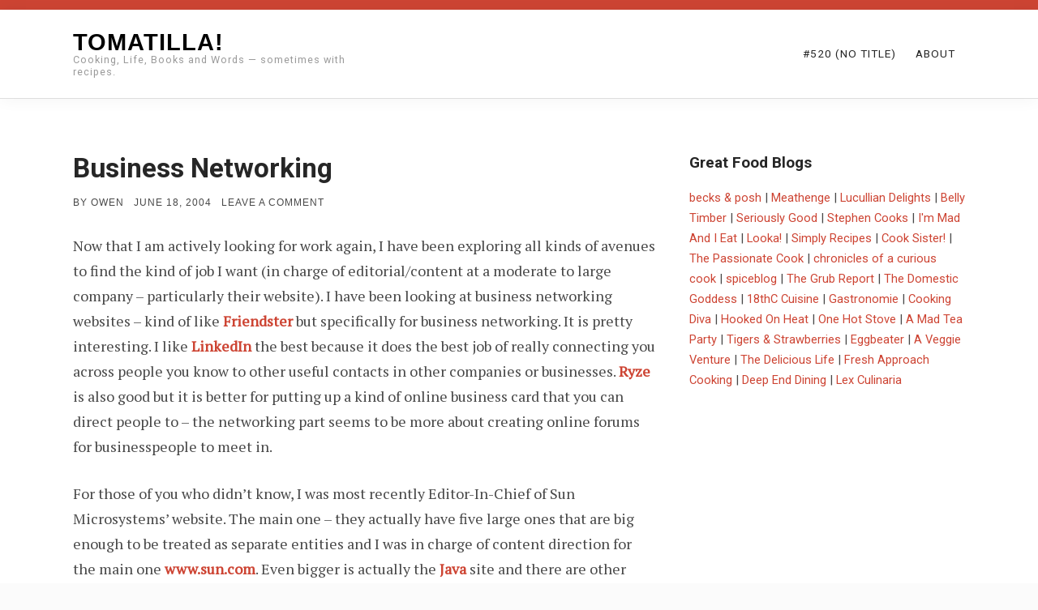

--- FILE ---
content_type: text/html; charset=UTF-8
request_url: http://www.tomatilla.com/2004/06/business-networking/
body_size: 11940
content:
<!doctype html>
<html lang="en-US">

<head>
    <meta charset="UTF-8">
    <meta name="viewport" content="width=device-width, initial-scale=1">
    <link rel="profile" href="https://gmpg.org/xfn/11">

    <meta name='robots' content='index, follow, max-image-preview:large, max-snippet:-1, max-video-preview:-1' />

	<!-- This site is optimized with the Yoast SEO plugin v26.5 - https://yoast.com/wordpress/plugins/seo/ -->
	<title>Business Networking - Tomatilla!</title>
	<link rel="canonical" href="http://www.tomatilla.com/2004/06/business-networking/" />
	<meta property="og:locale" content="en_US" />
	<meta property="og:type" content="article" />
	<meta property="og:title" content="Business Networking - Tomatilla!" />
	<meta property="og:description" content="Now that I am actively looking for work again, I have been exploring all kinds of avenues to find the kind of job I want (in charge of editorial/content at a moderate to large company&hellip;Read More" />
	<meta property="og:url" content="http://www.tomatilla.com/2004/06/business-networking/" />
	<meta property="og:site_name" content="Tomatilla!" />
	<meta property="article:published_time" content="2004-06-18T16:37:00+00:00" />
	<meta name="author" content="Owen" />
	<meta name="twitter:label1" content="Written by" />
	<meta name="twitter:data1" content="Owen" />
	<meta name="twitter:label2" content="Est. reading time" />
	<meta name="twitter:data2" content="1 minute" />
	<script type="application/ld+json" class="yoast-schema-graph">{"@context":"https://schema.org","@graph":[{"@type":"WebPage","@id":"http://www.tomatilla.com/2004/06/business-networking/","url":"http://www.tomatilla.com/2004/06/business-networking/","name":"Business Networking - Tomatilla!","isPartOf":{"@id":"http://www.tomatilla.com/#website"},"datePublished":"2004-06-18T16:37:00+00:00","author":{"@id":"http://www.tomatilla.com/#/schema/person/f91dfb6a0f2828ffac7b6c54c4823758"},"breadcrumb":{"@id":"http://www.tomatilla.com/2004/06/business-networking/#breadcrumb"},"inLanguage":"en-US","potentialAction":[{"@type":"ReadAction","target":["http://www.tomatilla.com/2004/06/business-networking/"]}]},{"@type":"BreadcrumbList","@id":"http://www.tomatilla.com/2004/06/business-networking/#breadcrumb","itemListElement":[{"@type":"ListItem","position":1,"name":"Home","item":"http://www.tomatilla.com/"},{"@type":"ListItem","position":2,"name":"Business Networking"}]},{"@type":"WebSite","@id":"http://www.tomatilla.com/#website","url":"http://www.tomatilla.com/","name":"Tomatilla!","description":"Cooking, Life, Books and Words -- sometimes with recipes.","potentialAction":[{"@type":"SearchAction","target":{"@type":"EntryPoint","urlTemplate":"http://www.tomatilla.com/?s={search_term_string}"},"query-input":{"@type":"PropertyValueSpecification","valueRequired":true,"valueName":"search_term_string"}}],"inLanguage":"en-US"},{"@type":"Person","@id":"http://www.tomatilla.com/#/schema/person/f91dfb6a0f2828ffac7b6c54c4823758","name":"Owen","image":{"@type":"ImageObject","inLanguage":"en-US","@id":"http://www.tomatilla.com/#/schema/person/image/","url":"https://secure.gravatar.com/avatar/6e7e4a2b77da45004db7abacb6e919399f0bd41c1632880ee39eb2241d4cc0fa?s=96&d=identicon&r=g","contentUrl":"https://secure.gravatar.com/avatar/6e7e4a2b77da45004db7abacb6e919399f0bd41c1632880ee39eb2241d4cc0fa?s=96&d=identicon&r=g","caption":"Owen"},"url":"http://www.tomatilla.com/author/owen/"}]}</script>
	<!-- / Yoast SEO plugin. -->


<link rel='dns-prefetch' href='//www.googletagmanager.com' />
<link rel='dns-prefetch' href='//fonts.googleapis.com' />
<link rel="alternate" type="application/rss+xml" title="Tomatilla! &raquo; Feed" href="http://www.tomatilla.com/feed/" />
<link rel="alternate" type="application/rss+xml" title="Tomatilla! &raquo; Comments Feed" href="http://www.tomatilla.com/comments/feed/" />
<link rel="alternate" type="application/rss+xml" title="Tomatilla! &raquo; Business Networking Comments Feed" href="http://www.tomatilla.com/2004/06/business-networking/feed/" />
<link rel="alternate" title="oEmbed (JSON)" type="application/json+oembed" href="http://www.tomatilla.com/wp-json/oembed/1.0/embed?url=http%3A%2F%2Fwww.tomatilla.com%2F2004%2F06%2Fbusiness-networking%2F" />
<link rel="alternate" title="oEmbed (XML)" type="text/xml+oembed" href="http://www.tomatilla.com/wp-json/oembed/1.0/embed?url=http%3A%2F%2Fwww.tomatilla.com%2F2004%2F06%2Fbusiness-networking%2F&#038;format=xml" />
<style id='wp-img-auto-sizes-contain-inline-css' type='text/css'>
img:is([sizes=auto i],[sizes^="auto," i]){contain-intrinsic-size:3000px 1500px}
/*# sourceURL=wp-img-auto-sizes-contain-inline-css */
</style>
<style id='wp-emoji-styles-inline-css' type='text/css'>

	img.wp-smiley, img.emoji {
		display: inline !important;
		border: none !important;
		box-shadow: none !important;
		height: 1em !important;
		width: 1em !important;
		margin: 0 0.07em !important;
		vertical-align: -0.1em !important;
		background: none !important;
		padding: 0 !important;
	}
/*# sourceURL=wp-emoji-styles-inline-css */
</style>
<style id='wp-block-library-inline-css' type='text/css'>
:root{--wp-block-synced-color:#7a00df;--wp-block-synced-color--rgb:122,0,223;--wp-bound-block-color:var(--wp-block-synced-color);--wp-editor-canvas-background:#ddd;--wp-admin-theme-color:#007cba;--wp-admin-theme-color--rgb:0,124,186;--wp-admin-theme-color-darker-10:#006ba1;--wp-admin-theme-color-darker-10--rgb:0,107,160.5;--wp-admin-theme-color-darker-20:#005a87;--wp-admin-theme-color-darker-20--rgb:0,90,135;--wp-admin-border-width-focus:2px}@media (min-resolution:192dpi){:root{--wp-admin-border-width-focus:1.5px}}.wp-element-button{cursor:pointer}:root .has-very-light-gray-background-color{background-color:#eee}:root .has-very-dark-gray-background-color{background-color:#313131}:root .has-very-light-gray-color{color:#eee}:root .has-very-dark-gray-color{color:#313131}:root .has-vivid-green-cyan-to-vivid-cyan-blue-gradient-background{background:linear-gradient(135deg,#00d084,#0693e3)}:root .has-purple-crush-gradient-background{background:linear-gradient(135deg,#34e2e4,#4721fb 50%,#ab1dfe)}:root .has-hazy-dawn-gradient-background{background:linear-gradient(135deg,#faaca8,#dad0ec)}:root .has-subdued-olive-gradient-background{background:linear-gradient(135deg,#fafae1,#67a671)}:root .has-atomic-cream-gradient-background{background:linear-gradient(135deg,#fdd79a,#004a59)}:root .has-nightshade-gradient-background{background:linear-gradient(135deg,#330968,#31cdcf)}:root .has-midnight-gradient-background{background:linear-gradient(135deg,#020381,#2874fc)}:root{--wp--preset--font-size--normal:16px;--wp--preset--font-size--huge:42px}.has-regular-font-size{font-size:1em}.has-larger-font-size{font-size:2.625em}.has-normal-font-size{font-size:var(--wp--preset--font-size--normal)}.has-huge-font-size{font-size:var(--wp--preset--font-size--huge)}.has-text-align-center{text-align:center}.has-text-align-left{text-align:left}.has-text-align-right{text-align:right}.has-fit-text{white-space:nowrap!important}#end-resizable-editor-section{display:none}.aligncenter{clear:both}.items-justified-left{justify-content:flex-start}.items-justified-center{justify-content:center}.items-justified-right{justify-content:flex-end}.items-justified-space-between{justify-content:space-between}.screen-reader-text{border:0;clip-path:inset(50%);height:1px;margin:-1px;overflow:hidden;padding:0;position:absolute;width:1px;word-wrap:normal!important}.screen-reader-text:focus{background-color:#ddd;clip-path:none;color:#444;display:block;font-size:1em;height:auto;left:5px;line-height:normal;padding:15px 23px 14px;text-decoration:none;top:5px;width:auto;z-index:100000}html :where(.has-border-color){border-style:solid}html :where([style*=border-top-color]){border-top-style:solid}html :where([style*=border-right-color]){border-right-style:solid}html :where([style*=border-bottom-color]){border-bottom-style:solid}html :where([style*=border-left-color]){border-left-style:solid}html :where([style*=border-width]){border-style:solid}html :where([style*=border-top-width]){border-top-style:solid}html :where([style*=border-right-width]){border-right-style:solid}html :where([style*=border-bottom-width]){border-bottom-style:solid}html :where([style*=border-left-width]){border-left-style:solid}html :where(img[class*=wp-image-]){height:auto;max-width:100%}:where(figure){margin:0 0 1em}html :where(.is-position-sticky){--wp-admin--admin-bar--position-offset:var(--wp-admin--admin-bar--height,0px)}@media screen and (max-width:600px){html :where(.is-position-sticky){--wp-admin--admin-bar--position-offset:0px}}

/*# sourceURL=wp-block-library-inline-css */
</style><style id='global-styles-inline-css' type='text/css'>
:root{--wp--preset--aspect-ratio--square: 1;--wp--preset--aspect-ratio--4-3: 4/3;--wp--preset--aspect-ratio--3-4: 3/4;--wp--preset--aspect-ratio--3-2: 3/2;--wp--preset--aspect-ratio--2-3: 2/3;--wp--preset--aspect-ratio--16-9: 16/9;--wp--preset--aspect-ratio--9-16: 9/16;--wp--preset--color--black: #000000;--wp--preset--color--cyan-bluish-gray: #abb8c3;--wp--preset--color--white: #fff;--wp--preset--color--pale-pink: #f78da7;--wp--preset--color--vivid-red: #cf2e2e;--wp--preset--color--luminous-vivid-orange: #ff6900;--wp--preset--color--luminous-vivid-amber: #fcb900;--wp--preset--color--light-green-cyan: #7bdcb5;--wp--preset--color--vivid-green-cyan: #00d084;--wp--preset--color--pale-cyan-blue: #8ed1fc;--wp--preset--color--vivid-cyan-blue: #0693e3;--wp--preset--color--vivid-purple: #9b51e0;--wp--preset--color--accent: #cd4433;--wp--preset--color--blue: #3e8cc1;--wp--preset--color--dark: #2f3335;--wp--preset--gradient--vivid-cyan-blue-to-vivid-purple: linear-gradient(135deg,rgb(6,147,227) 0%,rgb(155,81,224) 100%);--wp--preset--gradient--light-green-cyan-to-vivid-green-cyan: linear-gradient(135deg,rgb(122,220,180) 0%,rgb(0,208,130) 100%);--wp--preset--gradient--luminous-vivid-amber-to-luminous-vivid-orange: linear-gradient(135deg,rgb(252,185,0) 0%,rgb(255,105,0) 100%);--wp--preset--gradient--luminous-vivid-orange-to-vivid-red: linear-gradient(135deg,rgb(255,105,0) 0%,rgb(207,46,46) 100%);--wp--preset--gradient--very-light-gray-to-cyan-bluish-gray: linear-gradient(135deg,rgb(238,238,238) 0%,rgb(169,184,195) 100%);--wp--preset--gradient--cool-to-warm-spectrum: linear-gradient(135deg,rgb(74,234,220) 0%,rgb(151,120,209) 20%,rgb(207,42,186) 40%,rgb(238,44,130) 60%,rgb(251,105,98) 80%,rgb(254,248,76) 100%);--wp--preset--gradient--blush-light-purple: linear-gradient(135deg,rgb(255,206,236) 0%,rgb(152,150,240) 100%);--wp--preset--gradient--blush-bordeaux: linear-gradient(135deg,rgb(254,205,165) 0%,rgb(254,45,45) 50%,rgb(107,0,62) 100%);--wp--preset--gradient--luminous-dusk: linear-gradient(135deg,rgb(255,203,112) 0%,rgb(199,81,192) 50%,rgb(65,88,208) 100%);--wp--preset--gradient--pale-ocean: linear-gradient(135deg,rgb(255,245,203) 0%,rgb(182,227,212) 50%,rgb(51,167,181) 100%);--wp--preset--gradient--electric-grass: linear-gradient(135deg,rgb(202,248,128) 0%,rgb(113,206,126) 100%);--wp--preset--gradient--midnight: linear-gradient(135deg,rgb(2,3,129) 0%,rgb(40,116,252) 100%);--wp--preset--font-size--small: 17px;--wp--preset--font-size--medium: 20px;--wp--preset--font-size--large: 24px;--wp--preset--font-size--x-large: 42px;--wp--preset--font-size--regular: 18px;--wp--preset--font-size--larger: 32px;--wp--preset--spacing--20: 0.44rem;--wp--preset--spacing--30: 0.67rem;--wp--preset--spacing--40: 1rem;--wp--preset--spacing--50: 1.5rem;--wp--preset--spacing--60: 2.25rem;--wp--preset--spacing--70: 3.38rem;--wp--preset--spacing--80: 5.06rem;--wp--preset--shadow--natural: 6px 6px 9px rgba(0, 0, 0, 0.2);--wp--preset--shadow--deep: 12px 12px 50px rgba(0, 0, 0, 0.4);--wp--preset--shadow--sharp: 6px 6px 0px rgba(0, 0, 0, 0.2);--wp--preset--shadow--outlined: 6px 6px 0px -3px rgb(255, 255, 255), 6px 6px rgb(0, 0, 0);--wp--preset--shadow--crisp: 6px 6px 0px rgb(0, 0, 0);}:where(.is-layout-flex){gap: 0.5em;}:where(.is-layout-grid){gap: 0.5em;}body .is-layout-flex{display: flex;}.is-layout-flex{flex-wrap: wrap;align-items: center;}.is-layout-flex > :is(*, div){margin: 0;}body .is-layout-grid{display: grid;}.is-layout-grid > :is(*, div){margin: 0;}:where(.wp-block-columns.is-layout-flex){gap: 2em;}:where(.wp-block-columns.is-layout-grid){gap: 2em;}:where(.wp-block-post-template.is-layout-flex){gap: 1.25em;}:where(.wp-block-post-template.is-layout-grid){gap: 1.25em;}.has-black-color{color: var(--wp--preset--color--black) !important;}.has-cyan-bluish-gray-color{color: var(--wp--preset--color--cyan-bluish-gray) !important;}.has-white-color{color: var(--wp--preset--color--white) !important;}.has-pale-pink-color{color: var(--wp--preset--color--pale-pink) !important;}.has-vivid-red-color{color: var(--wp--preset--color--vivid-red) !important;}.has-luminous-vivid-orange-color{color: var(--wp--preset--color--luminous-vivid-orange) !important;}.has-luminous-vivid-amber-color{color: var(--wp--preset--color--luminous-vivid-amber) !important;}.has-light-green-cyan-color{color: var(--wp--preset--color--light-green-cyan) !important;}.has-vivid-green-cyan-color{color: var(--wp--preset--color--vivid-green-cyan) !important;}.has-pale-cyan-blue-color{color: var(--wp--preset--color--pale-cyan-blue) !important;}.has-vivid-cyan-blue-color{color: var(--wp--preset--color--vivid-cyan-blue) !important;}.has-vivid-purple-color{color: var(--wp--preset--color--vivid-purple) !important;}.has-black-background-color{background-color: var(--wp--preset--color--black) !important;}.has-cyan-bluish-gray-background-color{background-color: var(--wp--preset--color--cyan-bluish-gray) !important;}.has-white-background-color{background-color: var(--wp--preset--color--white) !important;}.has-pale-pink-background-color{background-color: var(--wp--preset--color--pale-pink) !important;}.has-vivid-red-background-color{background-color: var(--wp--preset--color--vivid-red) !important;}.has-luminous-vivid-orange-background-color{background-color: var(--wp--preset--color--luminous-vivid-orange) !important;}.has-luminous-vivid-amber-background-color{background-color: var(--wp--preset--color--luminous-vivid-amber) !important;}.has-light-green-cyan-background-color{background-color: var(--wp--preset--color--light-green-cyan) !important;}.has-vivid-green-cyan-background-color{background-color: var(--wp--preset--color--vivid-green-cyan) !important;}.has-pale-cyan-blue-background-color{background-color: var(--wp--preset--color--pale-cyan-blue) !important;}.has-vivid-cyan-blue-background-color{background-color: var(--wp--preset--color--vivid-cyan-blue) !important;}.has-vivid-purple-background-color{background-color: var(--wp--preset--color--vivid-purple) !important;}.has-black-border-color{border-color: var(--wp--preset--color--black) !important;}.has-cyan-bluish-gray-border-color{border-color: var(--wp--preset--color--cyan-bluish-gray) !important;}.has-white-border-color{border-color: var(--wp--preset--color--white) !important;}.has-pale-pink-border-color{border-color: var(--wp--preset--color--pale-pink) !important;}.has-vivid-red-border-color{border-color: var(--wp--preset--color--vivid-red) !important;}.has-luminous-vivid-orange-border-color{border-color: var(--wp--preset--color--luminous-vivid-orange) !important;}.has-luminous-vivid-amber-border-color{border-color: var(--wp--preset--color--luminous-vivid-amber) !important;}.has-light-green-cyan-border-color{border-color: var(--wp--preset--color--light-green-cyan) !important;}.has-vivid-green-cyan-border-color{border-color: var(--wp--preset--color--vivid-green-cyan) !important;}.has-pale-cyan-blue-border-color{border-color: var(--wp--preset--color--pale-cyan-blue) !important;}.has-vivid-cyan-blue-border-color{border-color: var(--wp--preset--color--vivid-cyan-blue) !important;}.has-vivid-purple-border-color{border-color: var(--wp--preset--color--vivid-purple) !important;}.has-vivid-cyan-blue-to-vivid-purple-gradient-background{background: var(--wp--preset--gradient--vivid-cyan-blue-to-vivid-purple) !important;}.has-light-green-cyan-to-vivid-green-cyan-gradient-background{background: var(--wp--preset--gradient--light-green-cyan-to-vivid-green-cyan) !important;}.has-luminous-vivid-amber-to-luminous-vivid-orange-gradient-background{background: var(--wp--preset--gradient--luminous-vivid-amber-to-luminous-vivid-orange) !important;}.has-luminous-vivid-orange-to-vivid-red-gradient-background{background: var(--wp--preset--gradient--luminous-vivid-orange-to-vivid-red) !important;}.has-very-light-gray-to-cyan-bluish-gray-gradient-background{background: var(--wp--preset--gradient--very-light-gray-to-cyan-bluish-gray) !important;}.has-cool-to-warm-spectrum-gradient-background{background: var(--wp--preset--gradient--cool-to-warm-spectrum) !important;}.has-blush-light-purple-gradient-background{background: var(--wp--preset--gradient--blush-light-purple) !important;}.has-blush-bordeaux-gradient-background{background: var(--wp--preset--gradient--blush-bordeaux) !important;}.has-luminous-dusk-gradient-background{background: var(--wp--preset--gradient--luminous-dusk) !important;}.has-pale-ocean-gradient-background{background: var(--wp--preset--gradient--pale-ocean) !important;}.has-electric-grass-gradient-background{background: var(--wp--preset--gradient--electric-grass) !important;}.has-midnight-gradient-background{background: var(--wp--preset--gradient--midnight) !important;}.has-small-font-size{font-size: var(--wp--preset--font-size--small) !important;}.has-medium-font-size{font-size: var(--wp--preset--font-size--medium) !important;}.has-large-font-size{font-size: var(--wp--preset--font-size--large) !important;}.has-x-large-font-size{font-size: var(--wp--preset--font-size--x-large) !important;}
/*# sourceURL=global-styles-inline-css */
</style>

<style id='classic-theme-styles-inline-css' type='text/css'>
/*! This file is auto-generated */
.wp-block-button__link{color:#fff;background-color:#32373c;border-radius:9999px;box-shadow:none;text-decoration:none;padding:calc(.667em + 2px) calc(1.333em + 2px);font-size:1.125em}.wp-block-file__button{background:#32373c;color:#fff;text-decoration:none}
/*# sourceURL=/wp-includes/css/classic-themes.min.css */
</style>
<link rel='stylesheet' id='definite-lite-pro-fonts-css' href='https://fonts.googleapis.com/css?family=PT+Serif%3A400%7CRoboto%3A300%2C400%2C700&#038;subset=latin%2Clatin-ext' type='text/css' media='all' />
<link rel='stylesheet' id='definite-lite-block-style-css' href='http://www.tomatilla.com/wp-content/themes/definite-lite/assets/css/blocks.css' type='text/css' media='all' />
<link rel='stylesheet' id='definite-lite-style-css' href='http://www.tomatilla.com/wp-content/themes/definite-lite/style.css?ver=6.9' type='text/css' media='all' />
<style id='definite-lite-style-inline-css' type='text/css'>
#site-title a,#site-title a:visited,#site-title a:hover { color: #000;	}
#site-description { color: #9a9a9a;	}	.login.wp-core-ui .button-primary { background-color: #cd4433 !important; border-color: #cd4433 !important;	}

::-moz-selection {background-color: #3e8cc1;}
::selection { background-color:  #3e8cc1;}

.pagination .page-numbers,
.pagination .page-numbers:visited,
.nav-links a:hover .nav-entry-title,
#footer-menu a:hover,
.entry-title a:hover,
.featured-label,
.hentry .post-details a:hover,
#blog-featured-title a:hover,
#blog-featured-post .readmore:hover,
.blog-gallery .hentry .post-header a:hover,
.related-posts-title a:hover,
#post-categories a:hover,
#post-tags a:hover	{color: #cd4433; }

.pagination .page-numbers,
.pagination .page-numbers:visited,
.nav-links a:hover .nav-entry-title,
.pagination .current,
.pagination .page-numbers:hover,
.pagination .page-numbers:active {border-color: #cd4433; }

.pagination .current,
.pagination .page-numbers:hover,
.pagination .page-numbers:active,
#top-bar-wrapper,
#cbottom-wrapper .mc4wp-form input[type="submit"],
.rp-social-icons-list a,
.rp-social-icons-list a:visited,
#blog-featured-post .readmore:hover,
.gallery figcaption {background-color: #cd4433; }

.main-navigation-menu .cart:focus .icon,
.main-navigation-menu .cart:hover .icon {fill: #cd4433; }


.btn-primary,
.btn-primary:visited,
table thead,
a.button,
button,
input[type="button"],
input[type="reset"],
input[type="submit"],
.button.style-1,
.main-navigation-toggle:focus,
.main-navigation-toggle:hover,
.main-navigation-toggle:active,
.main-navigation-toggle:focus:hover,
#top-search,
#blog-post-header,
.blog-gallery .post-content,
#cbottom-wrapper,
.widget_calendar #prev a,
.widget_calendar #next a,
.widget_tag_cloud a:hover,
.rp-social-icons-list a:hover {background-color: #2f3335; }

.btn-primary:focus,
.btn-primary:hover,
table th,
a.button:focus,
a.button:hover,
button:focus,
button:hover,
input[type="button"]:focus,
input[type="button"]:hover,
input[type="reset"]:focus,
input[type="reset"]:hover,
input[type="submit"]:focus,
input[type="submit"]:hover,
.main-navigation-toggle,
.featured-caption,
p.no-comments,
#blog-featured-post .readmore {background-color: #3e8cc1; }

@media (min-width: 768px) {
.menu ul { }
}

table thead,
a.button,
a.button:visited,
button,
input[type="button"],
input[type="reset"],
input[type="submit"],
a.button:focus,
a.button:hover,
button:focus,
button:hover,
input[type="button"]:focus,
input[type="button"]:hover,
input[type="reset"]:focus,
input[type="reset"]:hover,
input[type="submit"]:focus,
input[type="submit"]:hover,
.button.style-1,
.main-navigation-toggle:hover,
.main-navigation-toggle:active,
.main-navigation-toggle:focus:hover,
.pagination .current,
.pagination .page-numbers:hover,
.pagination .page-numbers:active,
#site-footer,
.featured-caption,
#blog-featured-content,
#blog-featured-title a,
#blog-featured-post .readmore,
#blog-featured-post .readmore:hover,
.widget_calendar #prev a,
.widget_calendar #next a,
.widget_tag_cloud a:hover,
#cbottom-sidebar .widget_tag_cloud a,
#cbottom-sidebar .widget_tag_cloud a:visited,
.gallery figcaption {color: #fff; }

.main-navigation-toggle .icon,
.main-navigation-toggle:hover .icon,
.main-navigation-toggle:active .icon,
.social-menu li a .icon,
#footer-social-menu .social-menu li a .icon,
#top-bar-wrapper .icon,
.rp-social-icons-list li:hover .icon,
.rp-social-icons-list li .icon,
.widget_search .icon {fill: #fff; }

@media (min-width: 1024px) {
.menu ul .menu-item-has-children a .sub-menu-icon .icon  {fill: #fff; }
}

body,
a.readmore, 
a.readmore:visited,
.menu li.home.current-menu-item > a {color: #484848;}

#site-footer {background-color: #202325; color: #fff;}

#footer-social-menu .social-menu li a .icon { fill: #fff;	}

h1, h2, h3, h4, h5, h6, .entry-title a, .entry-title a:visited, .widget-title { color: #262626; }

a,
a:visited,
a.readmore:focus,
a.readmore:hover,
#blog-sidebar li a:focus,
#blog-sidebar li a:hover,
#left-sidebar li a:focus,
#left-sidebar li a:hover,
#right-sidebar li a:focus,
#right-sidebar li a:hover,
.entry-title a:hover { color: #cd4433; }

@media (min-width: 768px) {	
	.main-navigation-menu li.home.current-menu-item a,
	.main-navigation-menu li a, 
	.main-navigation-menu li a:visited	{ color: #262626; }

	.main-navigation-menu li.home.current-menu-item > a:focus,
	.main-navigation-menu li.home.current-menu-item > a:hover,	
	.main-navigation-menu li.current-menu-item a,	
	.main-navigation-menu ul a:active, 
	.main-navigation-menu .sub-menu li.current-menu-item > a,
	.main-navigation-menu .sub-menu li > a:hover,
	.main-navigation-menu li a:focus,
	.main-navigation-menu li a:hover { color: #cd4433; }

	.main-navigation-menu li.menu-item-has-children:hover > ul, .main-navigation-menu li.page_item_has_children:hover > ul, .main-navigation-menu li.menu-item-has-children > ul { background: #fff; }
	.main-navigation-menu ul a, 
	.main-navigation-menu ul a:visited { color: #262626; }
}

#page { background: #fff; }

#blog-description,
#category-description,
#page-excerpt { color: #9a9a9a;	}

#cbottom-wrapper,
#cbottom-sidebar a, #cbottom-sidebar a:visited,
#cbottom-wrapper .mailchimp-label  { color: #ccc;	}

#top-bar .social-menu li a .icon { fill: #fff;	}

.rp-social-icons-list li .icon,
.rp-social-icons-list li:hover .icon { fill: #fff;	}
#cbottom-wrapper .widget-title, #footer-sidebar .widget-title { color: #fff;	}

#site-header, #cboxError, .single .entry-content, #author-info, .post-navigation, #related-posts-wrapper, input[type="text"], input[type="email"], input[type="url"], input[type="password"], input[type="search"], input[type="number"], input[type="tel"], input[type="range"], input[type="date"], input[type="month"], input[type="week"], input[type="time"], input[type="datetime"], input[type="datetime-local"], input[type="color"], select, textarea { border-color: #dedede; }

.widget_pages li:after, .widget_meta li:after, .widget_archive li:after, .widget_categories li:after, .widget_recent_comments li:after, .widget_recent_entries li:after { background: #dedede; }

.main-navigation-toggle .icon,
.main-navigation-toggle:hover .icon,
.main-navigation-toggle:active .icon { fill: #fff; } 
/*# sourceURL=definite-lite-style-inline-css */
</style>

<!-- Google tag (gtag.js) snippet added by Site Kit -->
<!-- Google Analytics snippet added by Site Kit -->
<script type="text/javascript" src="https://www.googletagmanager.com/gtag/js?id=GT-WVXC7WX" id="google_gtagjs-js" async></script>
<script type="text/javascript" id="google_gtagjs-js-after">
/* <![CDATA[ */
window.dataLayer = window.dataLayer || [];function gtag(){dataLayer.push(arguments);}
gtag("set","linker",{"domains":["www.tomatilla.com"]});
gtag("js", new Date());
gtag("set", "developer_id.dZTNiMT", true);
gtag("config", "GT-WVXC7WX");
//# sourceURL=google_gtagjs-js-after
/* ]]> */
</script>
<link rel="https://api.w.org/" href="http://www.tomatilla.com/wp-json/" /><link rel="alternate" title="JSON" type="application/json" href="http://www.tomatilla.com/wp-json/wp/v2/posts/138" /><link rel="EditURI" type="application/rsd+xml" title="RSD" href="http://www.tomatilla.com/xmlrpc.php?rsd" />
<meta name="generator" content="WordPress 6.9" />
<link rel='shortlink' href='http://www.tomatilla.com/?p=138' />
<meta name="generator" content="Site Kit by Google 1.167.0" /></head>

<body class="wp-singular post-template-default single single-post postid-138 single-format-standard wp-embed-responsive wp-theme-definite-lite single-right no-thumbnail">


    <div id="top-bar-wrapper">
        <div id="top-bar" class="d-flex">
		
		
            
        </div>
    </div>

    <div id="page" class="site">

        <a class="skip-link screen-reader-text" href="#content">Skip to content</a>

<header id="site-header">
        <div class="container">
            <div class="row align-items-center">
                <div id="site-branding" class="col-lg-4">
				
                
                                                <p id="site-title"><a href="http://www.tomatilla.com/" rel="home">Tomatilla!</a></p>
                                
                                <p id="site-description">Cooking, Life, Books and Words &#8212; sometimes with recipes.</p>
                				
				
                </div>


                <nav id="main-navigation" class="primary-navigation col-lg-8">
                    <ul id="menu-main-navigation" class="main-navigation-menu menu"><li class="page_item page-item-520"><a href="http://www.tomatilla.com/520-2/">#520 (no title)</a></li>
<li class="page_item page-item-2"><a href="http://www.tomatilla.com/about/">About</a></li>
</ul>                </nav>
            </div>
        </div>
 </header>
 
        
        <div id="content" class="site-content container">

            
            
            





<div class="row">
    <main id="main" class="col-lg-8">
<article id="post-138" class="post-138 post type-post status-publish format-standard hentry category-uncategorized">


    <div class="post-content">

        <header class="post-header">
            <h1 class="entry-title">Business Networking</h1><ul class="post-details"><li class="byline"><span class="postauthor">by </span><span class="author vcard"><a class="url fn n" href="http://www.tomatilla.com/author/owen/">Owen</a></span></li><li class="posted-on meta-date"><span class="screen-reader-text">Posted on</span> <a href="http://www.tomatilla.com/2004/06/business-networking/" rel="bookmark"><time class="entry-date published updated" datetime="2004-06-18T09:37:00-07:00">June 18, 2004</time></a></li><li class="comments-link"><a href="http://www.tomatilla.com/2004/06/business-networking/#respond">Leave a comment<span class="screen-reader-text"> on Business Networking</span></a></li></ul>        </header>

        <div class="entry-content clearfix">
            <p>Now that I am actively looking for work again, I have been exploring all kinds of avenues to find the kind of job I want (in charge of editorial/content at a moderate to large company &#8211; particularly their website). I have been looking at business networking websites &#8211; kind of like <a href="http://www.friendster.com">Friendster</a> but specifically for business networking. It is pretty interesting. I like <a href="http://www.linkedin.com">LinkedIn</a> the best because it does the best job of really connecting you across people you know to other useful contacts in other companies or businesses. <a href="http://www.ryze.com">Ryze</a> is also good but it is better for putting up a kind of online business card that you can direct people to &#8211; the networking part seems to be more about creating online forums for businesspeople to meet in.</p>
<p>For those of you who didn&#8217;t know, I was most recently Editor-In-Chief of Sun Microsystems&#8217; website. The main one &#8211; they actually have five large ones that are big enough to be treated as separate entities and I was in charge of content direction for the main one <a href="http://www.sun.com">www.sun.com</a>. Even bigger is actually the <a href="http://www.java.com">Java </a>site and there are other developer and software sites as well. Anyway, my job was really about setting overall strategies and direction for content and trying to put together new tools and vehicles for content &#8211; not so much about day-to-day editing (although there was some of that too).</p>
<p>So if you are interested in business networking take a look at <a href="http://www.linkedin.com">LinkedIn</a>.</p>
        </div>

        <footer class="entry-footer">

            <p id="post-categories">Categories: <a href="http://www.tomatilla.com/category/uncategorized/" rel="category tag">Uncategorized</a></p>
	<nav class="navigation post-navigation" aria-label="Posts">
		<h2 class="screen-reader-text">Post navigation</h2>
		<div class="nav-links"><div class="nav-previous"><a href="http://www.tomatilla.com/2004/06/heatwave/" rel="prev"><span class="nav-link-text">Previous Post</span><h5 class="nav-entry-title">Heatwave!</h5></a></div><div class="nav-next"><a href="http://www.tomatilla.com/2004/06/cheapskate-cuisine/" rel="next"><span class="nav-link-text">Next Post</span><h5 class="nav-entry-title">Cheapskate cuisine</h5></a></div></div>
	</nav>
        </footer>

        	<div id="respond" class="comment-respond">
		<h3 id="reply-title" class="comment-reply-title">Leave a Reply <small><a rel="nofollow" id="cancel-comment-reply-link" href="/2004/06/business-networking/#respond" style="display:none;">Cancel reply</a></small></h3><form action="http://www.tomatilla.com/wp-comments-post.php" method="post" id="commentform" class=""><p class="comment-form-comment"><label for="comment">Comment <span class="required">*</span></label> <textarea placeholder="comment" id="comment" name="comment" cols="45" rows="8" maxlength="65525" required></textarea placeholder="comment"></p><p class="comment-form-author"><label for="author">Name <span class="required">*</span></label> <input id="author" placeholder="name*" name="author" type="text" value="" size="30" maxlength="245" autocomplete="name" required /></p>
<p class="comment-form-email"><label for="email">Email <span class="required">*</span></label> <input id="email" placeholder="email*" name="email" type="email" value="" size="30" maxlength="100" autocomplete="email" required /></p>
<p class="comment-form-url"><label for="url">Website</label> <input id="url" placeholder="website" name="url" type="url" value="" size="30" maxlength="200" autocomplete="url" /></p>
<p class="form-submit"><input name="submit" type="submit" id="submit" class="submit" value="Post Comment" /> <input type='hidden' name='comment_post_ID' value='138' id='comment_post_ID' />
<input type='hidden' name='comment_parent' id='comment_parent' value='0' />
</p><p style="display: none;"><input type="hidden" id="akismet_comment_nonce" name="akismet_comment_nonce" value="480defd1db" /></p><p style="display: none !important;" class="akismet-fields-container" data-prefix="ak_"><label>&#916;<textarea name="ak_hp_textarea" cols="45" rows="8" maxlength="100"></textarea></label><input type="hidden" id="ak_js_1" name="ak_js" value="71"/><script>document.getElementById( "ak_js_1" ).setAttribute( "value", ( new Date() ).getTime() );</script></p></form>	</div><!-- #respond -->
	<p class="akismet_comment_form_privacy_notice">This site uses Akismet to reduce spam. <a href="https://akismet.com/privacy/" target="_blank" rel="nofollow noopener">Learn how your comment data is processed.</a></p>
    </div>
</article>
</main><aside id="blog-sidebar" class="col-lg-4 widget-area clear"><div id="text-4" class="widget widget_text"><h3 class="widget-title">Great Food Blogs</h3>			<div class="textwidget"><a href="http://becksposhnosh.blogspot.com/ " title="Recipes and best of food in SF with a British twist">becks &amp; posh</a>
 | <a href="http://www.meathenge.com" title="Everything meat with Biggles on the grill">Meathenge</a>

 | <a href="http://lucullian.blogspot.com/" title="Sweden meets Italy with great food and photographs">Lucullian Delights</a>
 | <a href="http://www.belly-timber.com/" title="Outstanding culinary creations, craziness, chaos and cats">Belly Timber</a>
 | <a href="http://seriouslygood.kdweeks.com/" title="The name says it all - superb recipes">Seriously Good</a>
 | <a href="http://stephencooks.com/" title="Gorgeous food and photography in Maine">Stephen Cooks</a>
 | <a href="http://madeater.blogspot.com/" title="Crankiness and cuisine in equal measure">I'm Mad And I Eat</a>

 | <a href="http://www.gumbopages.com/looka/" title="Food, cocktails, music, politics - what more could you want?">Looka!</a>
 | <a href="http://www.elise.com/recipes/" title="'Simply' as in it's all about the recipes - one of the biggest and best there is">Simply Recipes</a>
 | <a href="http://cooksister.typepad.com/cook_sister/" title="South Africa, food and poetry via London">Cook Sister!</a>
 | <a href="http://thepassionatecook.typepad.com/thepassionatecook/" title="Austria meets England and the food is divine">The Passionate Cook</a>
 | <a href="http://cheapcooking.com/blog/" title="A rarity - an excellent food blog for beginners and those on a budget that speaks from experience">chronicles of a curious cook</a>

 | <a href="http://www.manthatcooks.com/" title="Aussie food and Aussie humor - can one exist without the other?">spiceblog</a>
 | <a href="http://www.grubreport.com/index.html" title="The menu changes often - and so does the topic. Eclectic, amusing and interesting">The Grub Report</a>
 | <a href="http://www.domesticgoddess.ca/" title="Sort fo a Canadian Martha Stewart without the pretension or the jail time">The Domestic Goddess</a>
 | <a href="http://18thccuisine.blogspot.com/" title="Cooking from 250 years ago - really!">18thC Cuisine</a>
 | <a href="http://www.gastronomie-sf.com/" title="Food funa nad whimsy from the Bay Area">Gastronomie</a>

 | <a href="http://www.panamagourmet.blogs.com/" title="Bilingual Spanish-English prolific food blog from Panama">Cooking Diva</a>
 | <a href="http://www.hookedonheat.com/" title="Superb Indian food blog with lots of tutorials">Hooked On Heat</a>
 | <a href="http://onehotstove.blogspot.com/" title="Real Indian cooking - what every Indian restaurant wants to be...">One Hot Stove</a>
 | <a href="http://madteaparty.wordpress.com/" title="Lyrical Indian food blog captures the culture beautifully">A Mad Tea Party</a>
 | <a href="http://tigersandstrawberries.com/" title="The best food writing (and chinese cooking) on the web">Tigers &amp; Strawberries</a>

 | <a href="http://eggbeater.typepad.com/shuna/" title="Wonderful writing and food from a professional chef">Eggbeater</a>
 | <a href="http://kitchen-parade-veggieventure.blogspot.com/" title="Prolific and delicious vegetarian cooking and recipes">A Veggie Venture</a>
 | <a href="http://thedeliciouslife.blogspot.com/" title="Oh to be young, single and seriously into food in LA...">The Delicious Life</a>
 | <a href="http://www.freshcatering.blogspot.com/" title="Fantastic recipes and observations from a professional">Fresh Approach Cooking</a>
 | <a href="http://www.deependdining.com/" title="You thought Anthony Bourdain would eat anything? Pah! He's got nothing on these guys...">Deep End Dining</a>

 | <a href="http://gorgeoustown.typepad.com/" title="Just to prove you can eat and cook well anywhere - here's proof from Edmonton">Lex Culinaria</a>
</div>
		</div></aside>
</div>


</div><!-- #content -->

</div><!-- #page -->



<footer id="site-footer">
    <div id="footer-content" class="container">
        <div class="row align-items-center">

            <div id="footer-copyright" class="col-lg-7">

                
                
                Copyright &copy;                2026                <span id="copyright-name">
                    </span>.
                All rights reserved.            </div>

            <nav id="footer-social-menu" class="col-lg-5">
                            </nav>

        </div>

    </div>
</footer>

</div><!-- #page -->

<script type="speculationrules">
{"prefetch":[{"source":"document","where":{"and":[{"href_matches":"/*"},{"not":{"href_matches":["/wp-*.php","/wp-admin/*","/wp-content/uploads/*","/wp-content/*","/wp-content/plugins/*","/wp-content/themes/definite-lite/*","/*\\?(.+)"]}},{"not":{"selector_matches":"a[rel~=\"nofollow\"]"}},{"not":{"selector_matches":".no-prefetch, .no-prefetch a"}}]},"eagerness":"conservative"}]}
</script>
<script type="text/javascript" src="http://www.tomatilla.com/wp-content/themes/definite-lite/assets/js/skip-link-focus-fix.js" id="definite-lite-skip-link-focus-fix-js"></script>
<script type="text/javascript" src="http://www.tomatilla.com/wp-content/themes/definite-lite/assets/js/theme-scripts.js" id="definite-lite-scripts-js"></script>
<script type="text/javascript" src="http://www.tomatilla.com/wp-includes/js/comment-reply.min.js?ver=6.9" id="comment-reply-js" async="async" data-wp-strategy="async" fetchpriority="low"></script>
<script defer type="text/javascript" src="http://www.tomatilla.com/wp-content/plugins/akismet/_inc/akismet-frontend.js?ver=1764535599" id="akismet-frontend-js"></script>
<script id="wp-emoji-settings" type="application/json">
{"baseUrl":"https://s.w.org/images/core/emoji/17.0.2/72x72/","ext":".png","svgUrl":"https://s.w.org/images/core/emoji/17.0.2/svg/","svgExt":".svg","source":{"concatemoji":"http://www.tomatilla.com/wp-includes/js/wp-emoji-release.min.js?ver=6.9"}}
</script>
<script type="module">
/* <![CDATA[ */
/*! This file is auto-generated */
const a=JSON.parse(document.getElementById("wp-emoji-settings").textContent),o=(window._wpemojiSettings=a,"wpEmojiSettingsSupports"),s=["flag","emoji"];function i(e){try{var t={supportTests:e,timestamp:(new Date).valueOf()};sessionStorage.setItem(o,JSON.stringify(t))}catch(e){}}function c(e,t,n){e.clearRect(0,0,e.canvas.width,e.canvas.height),e.fillText(t,0,0);t=new Uint32Array(e.getImageData(0,0,e.canvas.width,e.canvas.height).data);e.clearRect(0,0,e.canvas.width,e.canvas.height),e.fillText(n,0,0);const a=new Uint32Array(e.getImageData(0,0,e.canvas.width,e.canvas.height).data);return t.every((e,t)=>e===a[t])}function p(e,t){e.clearRect(0,0,e.canvas.width,e.canvas.height),e.fillText(t,0,0);var n=e.getImageData(16,16,1,1);for(let e=0;e<n.data.length;e++)if(0!==n.data[e])return!1;return!0}function u(e,t,n,a){switch(t){case"flag":return n(e,"\ud83c\udff3\ufe0f\u200d\u26a7\ufe0f","\ud83c\udff3\ufe0f\u200b\u26a7\ufe0f")?!1:!n(e,"\ud83c\udde8\ud83c\uddf6","\ud83c\udde8\u200b\ud83c\uddf6")&&!n(e,"\ud83c\udff4\udb40\udc67\udb40\udc62\udb40\udc65\udb40\udc6e\udb40\udc67\udb40\udc7f","\ud83c\udff4\u200b\udb40\udc67\u200b\udb40\udc62\u200b\udb40\udc65\u200b\udb40\udc6e\u200b\udb40\udc67\u200b\udb40\udc7f");case"emoji":return!a(e,"\ud83e\u1fac8")}return!1}function f(e,t,n,a){let r;const o=(r="undefined"!=typeof WorkerGlobalScope&&self instanceof WorkerGlobalScope?new OffscreenCanvas(300,150):document.createElement("canvas")).getContext("2d",{willReadFrequently:!0}),s=(o.textBaseline="top",o.font="600 32px Arial",{});return e.forEach(e=>{s[e]=t(o,e,n,a)}),s}function r(e){var t=document.createElement("script");t.src=e,t.defer=!0,document.head.appendChild(t)}a.supports={everything:!0,everythingExceptFlag:!0},new Promise(t=>{let n=function(){try{var e=JSON.parse(sessionStorage.getItem(o));if("object"==typeof e&&"number"==typeof e.timestamp&&(new Date).valueOf()<e.timestamp+604800&&"object"==typeof e.supportTests)return e.supportTests}catch(e){}return null}();if(!n){if("undefined"!=typeof Worker&&"undefined"!=typeof OffscreenCanvas&&"undefined"!=typeof URL&&URL.createObjectURL&&"undefined"!=typeof Blob)try{var e="postMessage("+f.toString()+"("+[JSON.stringify(s),u.toString(),c.toString(),p.toString()].join(",")+"));",a=new Blob([e],{type:"text/javascript"});const r=new Worker(URL.createObjectURL(a),{name:"wpTestEmojiSupports"});return void(r.onmessage=e=>{i(n=e.data),r.terminate(),t(n)})}catch(e){}i(n=f(s,u,c,p))}t(n)}).then(e=>{for(const n in e)a.supports[n]=e[n],a.supports.everything=a.supports.everything&&a.supports[n],"flag"!==n&&(a.supports.everythingExceptFlag=a.supports.everythingExceptFlag&&a.supports[n]);var t;a.supports.everythingExceptFlag=a.supports.everythingExceptFlag&&!a.supports.flag,a.supports.everything||((t=a.source||{}).concatemoji?r(t.concatemoji):t.wpemoji&&t.twemoji&&(r(t.twemoji),r(t.wpemoji)))});
//# sourceURL=http://www.tomatilla.com/wp-includes/js/wp-emoji-loader.min.js
/* ]]> */
</script>

</body>

</html>
